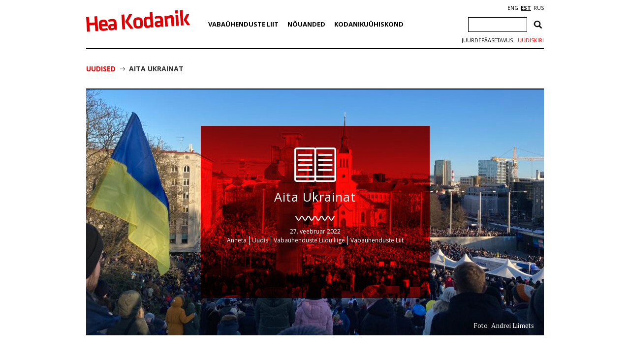

--- FILE ---
content_type: text/html; charset=utf-8
request_url: https://www.google.com/recaptcha/api2/anchor?ar=1&k=6Ldkk4EfAAAAAITH8S-H8PNTbCykI3lbIsC1fX7x&co=aHR0cHM6Ly93d3cuaGVha29kYW5pay5lZTo0NDM.&hl=en&v=PoyoqOPhxBO7pBk68S4YbpHZ&size=invisible&anchor-ms=20000&execute-ms=30000&cb=4ykjy5su0v9e
body_size: 48943
content:
<!DOCTYPE HTML><html dir="ltr" lang="en"><head><meta http-equiv="Content-Type" content="text/html; charset=UTF-8">
<meta http-equiv="X-UA-Compatible" content="IE=edge">
<title>reCAPTCHA</title>
<style type="text/css">
/* cyrillic-ext */
@font-face {
  font-family: 'Roboto';
  font-style: normal;
  font-weight: 400;
  font-stretch: 100%;
  src: url(//fonts.gstatic.com/s/roboto/v48/KFO7CnqEu92Fr1ME7kSn66aGLdTylUAMa3GUBHMdazTgWw.woff2) format('woff2');
  unicode-range: U+0460-052F, U+1C80-1C8A, U+20B4, U+2DE0-2DFF, U+A640-A69F, U+FE2E-FE2F;
}
/* cyrillic */
@font-face {
  font-family: 'Roboto';
  font-style: normal;
  font-weight: 400;
  font-stretch: 100%;
  src: url(//fonts.gstatic.com/s/roboto/v48/KFO7CnqEu92Fr1ME7kSn66aGLdTylUAMa3iUBHMdazTgWw.woff2) format('woff2');
  unicode-range: U+0301, U+0400-045F, U+0490-0491, U+04B0-04B1, U+2116;
}
/* greek-ext */
@font-face {
  font-family: 'Roboto';
  font-style: normal;
  font-weight: 400;
  font-stretch: 100%;
  src: url(//fonts.gstatic.com/s/roboto/v48/KFO7CnqEu92Fr1ME7kSn66aGLdTylUAMa3CUBHMdazTgWw.woff2) format('woff2');
  unicode-range: U+1F00-1FFF;
}
/* greek */
@font-face {
  font-family: 'Roboto';
  font-style: normal;
  font-weight: 400;
  font-stretch: 100%;
  src: url(//fonts.gstatic.com/s/roboto/v48/KFO7CnqEu92Fr1ME7kSn66aGLdTylUAMa3-UBHMdazTgWw.woff2) format('woff2');
  unicode-range: U+0370-0377, U+037A-037F, U+0384-038A, U+038C, U+038E-03A1, U+03A3-03FF;
}
/* math */
@font-face {
  font-family: 'Roboto';
  font-style: normal;
  font-weight: 400;
  font-stretch: 100%;
  src: url(//fonts.gstatic.com/s/roboto/v48/KFO7CnqEu92Fr1ME7kSn66aGLdTylUAMawCUBHMdazTgWw.woff2) format('woff2');
  unicode-range: U+0302-0303, U+0305, U+0307-0308, U+0310, U+0312, U+0315, U+031A, U+0326-0327, U+032C, U+032F-0330, U+0332-0333, U+0338, U+033A, U+0346, U+034D, U+0391-03A1, U+03A3-03A9, U+03B1-03C9, U+03D1, U+03D5-03D6, U+03F0-03F1, U+03F4-03F5, U+2016-2017, U+2034-2038, U+203C, U+2040, U+2043, U+2047, U+2050, U+2057, U+205F, U+2070-2071, U+2074-208E, U+2090-209C, U+20D0-20DC, U+20E1, U+20E5-20EF, U+2100-2112, U+2114-2115, U+2117-2121, U+2123-214F, U+2190, U+2192, U+2194-21AE, U+21B0-21E5, U+21F1-21F2, U+21F4-2211, U+2213-2214, U+2216-22FF, U+2308-230B, U+2310, U+2319, U+231C-2321, U+2336-237A, U+237C, U+2395, U+239B-23B7, U+23D0, U+23DC-23E1, U+2474-2475, U+25AF, U+25B3, U+25B7, U+25BD, U+25C1, U+25CA, U+25CC, U+25FB, U+266D-266F, U+27C0-27FF, U+2900-2AFF, U+2B0E-2B11, U+2B30-2B4C, U+2BFE, U+3030, U+FF5B, U+FF5D, U+1D400-1D7FF, U+1EE00-1EEFF;
}
/* symbols */
@font-face {
  font-family: 'Roboto';
  font-style: normal;
  font-weight: 400;
  font-stretch: 100%;
  src: url(//fonts.gstatic.com/s/roboto/v48/KFO7CnqEu92Fr1ME7kSn66aGLdTylUAMaxKUBHMdazTgWw.woff2) format('woff2');
  unicode-range: U+0001-000C, U+000E-001F, U+007F-009F, U+20DD-20E0, U+20E2-20E4, U+2150-218F, U+2190, U+2192, U+2194-2199, U+21AF, U+21E6-21F0, U+21F3, U+2218-2219, U+2299, U+22C4-22C6, U+2300-243F, U+2440-244A, U+2460-24FF, U+25A0-27BF, U+2800-28FF, U+2921-2922, U+2981, U+29BF, U+29EB, U+2B00-2BFF, U+4DC0-4DFF, U+FFF9-FFFB, U+10140-1018E, U+10190-1019C, U+101A0, U+101D0-101FD, U+102E0-102FB, U+10E60-10E7E, U+1D2C0-1D2D3, U+1D2E0-1D37F, U+1F000-1F0FF, U+1F100-1F1AD, U+1F1E6-1F1FF, U+1F30D-1F30F, U+1F315, U+1F31C, U+1F31E, U+1F320-1F32C, U+1F336, U+1F378, U+1F37D, U+1F382, U+1F393-1F39F, U+1F3A7-1F3A8, U+1F3AC-1F3AF, U+1F3C2, U+1F3C4-1F3C6, U+1F3CA-1F3CE, U+1F3D4-1F3E0, U+1F3ED, U+1F3F1-1F3F3, U+1F3F5-1F3F7, U+1F408, U+1F415, U+1F41F, U+1F426, U+1F43F, U+1F441-1F442, U+1F444, U+1F446-1F449, U+1F44C-1F44E, U+1F453, U+1F46A, U+1F47D, U+1F4A3, U+1F4B0, U+1F4B3, U+1F4B9, U+1F4BB, U+1F4BF, U+1F4C8-1F4CB, U+1F4D6, U+1F4DA, U+1F4DF, U+1F4E3-1F4E6, U+1F4EA-1F4ED, U+1F4F7, U+1F4F9-1F4FB, U+1F4FD-1F4FE, U+1F503, U+1F507-1F50B, U+1F50D, U+1F512-1F513, U+1F53E-1F54A, U+1F54F-1F5FA, U+1F610, U+1F650-1F67F, U+1F687, U+1F68D, U+1F691, U+1F694, U+1F698, U+1F6AD, U+1F6B2, U+1F6B9-1F6BA, U+1F6BC, U+1F6C6-1F6CF, U+1F6D3-1F6D7, U+1F6E0-1F6EA, U+1F6F0-1F6F3, U+1F6F7-1F6FC, U+1F700-1F7FF, U+1F800-1F80B, U+1F810-1F847, U+1F850-1F859, U+1F860-1F887, U+1F890-1F8AD, U+1F8B0-1F8BB, U+1F8C0-1F8C1, U+1F900-1F90B, U+1F93B, U+1F946, U+1F984, U+1F996, U+1F9E9, U+1FA00-1FA6F, U+1FA70-1FA7C, U+1FA80-1FA89, U+1FA8F-1FAC6, U+1FACE-1FADC, U+1FADF-1FAE9, U+1FAF0-1FAF8, U+1FB00-1FBFF;
}
/* vietnamese */
@font-face {
  font-family: 'Roboto';
  font-style: normal;
  font-weight: 400;
  font-stretch: 100%;
  src: url(//fonts.gstatic.com/s/roboto/v48/KFO7CnqEu92Fr1ME7kSn66aGLdTylUAMa3OUBHMdazTgWw.woff2) format('woff2');
  unicode-range: U+0102-0103, U+0110-0111, U+0128-0129, U+0168-0169, U+01A0-01A1, U+01AF-01B0, U+0300-0301, U+0303-0304, U+0308-0309, U+0323, U+0329, U+1EA0-1EF9, U+20AB;
}
/* latin-ext */
@font-face {
  font-family: 'Roboto';
  font-style: normal;
  font-weight: 400;
  font-stretch: 100%;
  src: url(//fonts.gstatic.com/s/roboto/v48/KFO7CnqEu92Fr1ME7kSn66aGLdTylUAMa3KUBHMdazTgWw.woff2) format('woff2');
  unicode-range: U+0100-02BA, U+02BD-02C5, U+02C7-02CC, U+02CE-02D7, U+02DD-02FF, U+0304, U+0308, U+0329, U+1D00-1DBF, U+1E00-1E9F, U+1EF2-1EFF, U+2020, U+20A0-20AB, U+20AD-20C0, U+2113, U+2C60-2C7F, U+A720-A7FF;
}
/* latin */
@font-face {
  font-family: 'Roboto';
  font-style: normal;
  font-weight: 400;
  font-stretch: 100%;
  src: url(//fonts.gstatic.com/s/roboto/v48/KFO7CnqEu92Fr1ME7kSn66aGLdTylUAMa3yUBHMdazQ.woff2) format('woff2');
  unicode-range: U+0000-00FF, U+0131, U+0152-0153, U+02BB-02BC, U+02C6, U+02DA, U+02DC, U+0304, U+0308, U+0329, U+2000-206F, U+20AC, U+2122, U+2191, U+2193, U+2212, U+2215, U+FEFF, U+FFFD;
}
/* cyrillic-ext */
@font-face {
  font-family: 'Roboto';
  font-style: normal;
  font-weight: 500;
  font-stretch: 100%;
  src: url(//fonts.gstatic.com/s/roboto/v48/KFO7CnqEu92Fr1ME7kSn66aGLdTylUAMa3GUBHMdazTgWw.woff2) format('woff2');
  unicode-range: U+0460-052F, U+1C80-1C8A, U+20B4, U+2DE0-2DFF, U+A640-A69F, U+FE2E-FE2F;
}
/* cyrillic */
@font-face {
  font-family: 'Roboto';
  font-style: normal;
  font-weight: 500;
  font-stretch: 100%;
  src: url(//fonts.gstatic.com/s/roboto/v48/KFO7CnqEu92Fr1ME7kSn66aGLdTylUAMa3iUBHMdazTgWw.woff2) format('woff2');
  unicode-range: U+0301, U+0400-045F, U+0490-0491, U+04B0-04B1, U+2116;
}
/* greek-ext */
@font-face {
  font-family: 'Roboto';
  font-style: normal;
  font-weight: 500;
  font-stretch: 100%;
  src: url(//fonts.gstatic.com/s/roboto/v48/KFO7CnqEu92Fr1ME7kSn66aGLdTylUAMa3CUBHMdazTgWw.woff2) format('woff2');
  unicode-range: U+1F00-1FFF;
}
/* greek */
@font-face {
  font-family: 'Roboto';
  font-style: normal;
  font-weight: 500;
  font-stretch: 100%;
  src: url(//fonts.gstatic.com/s/roboto/v48/KFO7CnqEu92Fr1ME7kSn66aGLdTylUAMa3-UBHMdazTgWw.woff2) format('woff2');
  unicode-range: U+0370-0377, U+037A-037F, U+0384-038A, U+038C, U+038E-03A1, U+03A3-03FF;
}
/* math */
@font-face {
  font-family: 'Roboto';
  font-style: normal;
  font-weight: 500;
  font-stretch: 100%;
  src: url(//fonts.gstatic.com/s/roboto/v48/KFO7CnqEu92Fr1ME7kSn66aGLdTylUAMawCUBHMdazTgWw.woff2) format('woff2');
  unicode-range: U+0302-0303, U+0305, U+0307-0308, U+0310, U+0312, U+0315, U+031A, U+0326-0327, U+032C, U+032F-0330, U+0332-0333, U+0338, U+033A, U+0346, U+034D, U+0391-03A1, U+03A3-03A9, U+03B1-03C9, U+03D1, U+03D5-03D6, U+03F0-03F1, U+03F4-03F5, U+2016-2017, U+2034-2038, U+203C, U+2040, U+2043, U+2047, U+2050, U+2057, U+205F, U+2070-2071, U+2074-208E, U+2090-209C, U+20D0-20DC, U+20E1, U+20E5-20EF, U+2100-2112, U+2114-2115, U+2117-2121, U+2123-214F, U+2190, U+2192, U+2194-21AE, U+21B0-21E5, U+21F1-21F2, U+21F4-2211, U+2213-2214, U+2216-22FF, U+2308-230B, U+2310, U+2319, U+231C-2321, U+2336-237A, U+237C, U+2395, U+239B-23B7, U+23D0, U+23DC-23E1, U+2474-2475, U+25AF, U+25B3, U+25B7, U+25BD, U+25C1, U+25CA, U+25CC, U+25FB, U+266D-266F, U+27C0-27FF, U+2900-2AFF, U+2B0E-2B11, U+2B30-2B4C, U+2BFE, U+3030, U+FF5B, U+FF5D, U+1D400-1D7FF, U+1EE00-1EEFF;
}
/* symbols */
@font-face {
  font-family: 'Roboto';
  font-style: normal;
  font-weight: 500;
  font-stretch: 100%;
  src: url(//fonts.gstatic.com/s/roboto/v48/KFO7CnqEu92Fr1ME7kSn66aGLdTylUAMaxKUBHMdazTgWw.woff2) format('woff2');
  unicode-range: U+0001-000C, U+000E-001F, U+007F-009F, U+20DD-20E0, U+20E2-20E4, U+2150-218F, U+2190, U+2192, U+2194-2199, U+21AF, U+21E6-21F0, U+21F3, U+2218-2219, U+2299, U+22C4-22C6, U+2300-243F, U+2440-244A, U+2460-24FF, U+25A0-27BF, U+2800-28FF, U+2921-2922, U+2981, U+29BF, U+29EB, U+2B00-2BFF, U+4DC0-4DFF, U+FFF9-FFFB, U+10140-1018E, U+10190-1019C, U+101A0, U+101D0-101FD, U+102E0-102FB, U+10E60-10E7E, U+1D2C0-1D2D3, U+1D2E0-1D37F, U+1F000-1F0FF, U+1F100-1F1AD, U+1F1E6-1F1FF, U+1F30D-1F30F, U+1F315, U+1F31C, U+1F31E, U+1F320-1F32C, U+1F336, U+1F378, U+1F37D, U+1F382, U+1F393-1F39F, U+1F3A7-1F3A8, U+1F3AC-1F3AF, U+1F3C2, U+1F3C4-1F3C6, U+1F3CA-1F3CE, U+1F3D4-1F3E0, U+1F3ED, U+1F3F1-1F3F3, U+1F3F5-1F3F7, U+1F408, U+1F415, U+1F41F, U+1F426, U+1F43F, U+1F441-1F442, U+1F444, U+1F446-1F449, U+1F44C-1F44E, U+1F453, U+1F46A, U+1F47D, U+1F4A3, U+1F4B0, U+1F4B3, U+1F4B9, U+1F4BB, U+1F4BF, U+1F4C8-1F4CB, U+1F4D6, U+1F4DA, U+1F4DF, U+1F4E3-1F4E6, U+1F4EA-1F4ED, U+1F4F7, U+1F4F9-1F4FB, U+1F4FD-1F4FE, U+1F503, U+1F507-1F50B, U+1F50D, U+1F512-1F513, U+1F53E-1F54A, U+1F54F-1F5FA, U+1F610, U+1F650-1F67F, U+1F687, U+1F68D, U+1F691, U+1F694, U+1F698, U+1F6AD, U+1F6B2, U+1F6B9-1F6BA, U+1F6BC, U+1F6C6-1F6CF, U+1F6D3-1F6D7, U+1F6E0-1F6EA, U+1F6F0-1F6F3, U+1F6F7-1F6FC, U+1F700-1F7FF, U+1F800-1F80B, U+1F810-1F847, U+1F850-1F859, U+1F860-1F887, U+1F890-1F8AD, U+1F8B0-1F8BB, U+1F8C0-1F8C1, U+1F900-1F90B, U+1F93B, U+1F946, U+1F984, U+1F996, U+1F9E9, U+1FA00-1FA6F, U+1FA70-1FA7C, U+1FA80-1FA89, U+1FA8F-1FAC6, U+1FACE-1FADC, U+1FADF-1FAE9, U+1FAF0-1FAF8, U+1FB00-1FBFF;
}
/* vietnamese */
@font-face {
  font-family: 'Roboto';
  font-style: normal;
  font-weight: 500;
  font-stretch: 100%;
  src: url(//fonts.gstatic.com/s/roboto/v48/KFO7CnqEu92Fr1ME7kSn66aGLdTylUAMa3OUBHMdazTgWw.woff2) format('woff2');
  unicode-range: U+0102-0103, U+0110-0111, U+0128-0129, U+0168-0169, U+01A0-01A1, U+01AF-01B0, U+0300-0301, U+0303-0304, U+0308-0309, U+0323, U+0329, U+1EA0-1EF9, U+20AB;
}
/* latin-ext */
@font-face {
  font-family: 'Roboto';
  font-style: normal;
  font-weight: 500;
  font-stretch: 100%;
  src: url(//fonts.gstatic.com/s/roboto/v48/KFO7CnqEu92Fr1ME7kSn66aGLdTylUAMa3KUBHMdazTgWw.woff2) format('woff2');
  unicode-range: U+0100-02BA, U+02BD-02C5, U+02C7-02CC, U+02CE-02D7, U+02DD-02FF, U+0304, U+0308, U+0329, U+1D00-1DBF, U+1E00-1E9F, U+1EF2-1EFF, U+2020, U+20A0-20AB, U+20AD-20C0, U+2113, U+2C60-2C7F, U+A720-A7FF;
}
/* latin */
@font-face {
  font-family: 'Roboto';
  font-style: normal;
  font-weight: 500;
  font-stretch: 100%;
  src: url(//fonts.gstatic.com/s/roboto/v48/KFO7CnqEu92Fr1ME7kSn66aGLdTylUAMa3yUBHMdazQ.woff2) format('woff2');
  unicode-range: U+0000-00FF, U+0131, U+0152-0153, U+02BB-02BC, U+02C6, U+02DA, U+02DC, U+0304, U+0308, U+0329, U+2000-206F, U+20AC, U+2122, U+2191, U+2193, U+2212, U+2215, U+FEFF, U+FFFD;
}
/* cyrillic-ext */
@font-face {
  font-family: 'Roboto';
  font-style: normal;
  font-weight: 900;
  font-stretch: 100%;
  src: url(//fonts.gstatic.com/s/roboto/v48/KFO7CnqEu92Fr1ME7kSn66aGLdTylUAMa3GUBHMdazTgWw.woff2) format('woff2');
  unicode-range: U+0460-052F, U+1C80-1C8A, U+20B4, U+2DE0-2DFF, U+A640-A69F, U+FE2E-FE2F;
}
/* cyrillic */
@font-face {
  font-family: 'Roboto';
  font-style: normal;
  font-weight: 900;
  font-stretch: 100%;
  src: url(//fonts.gstatic.com/s/roboto/v48/KFO7CnqEu92Fr1ME7kSn66aGLdTylUAMa3iUBHMdazTgWw.woff2) format('woff2');
  unicode-range: U+0301, U+0400-045F, U+0490-0491, U+04B0-04B1, U+2116;
}
/* greek-ext */
@font-face {
  font-family: 'Roboto';
  font-style: normal;
  font-weight: 900;
  font-stretch: 100%;
  src: url(//fonts.gstatic.com/s/roboto/v48/KFO7CnqEu92Fr1ME7kSn66aGLdTylUAMa3CUBHMdazTgWw.woff2) format('woff2');
  unicode-range: U+1F00-1FFF;
}
/* greek */
@font-face {
  font-family: 'Roboto';
  font-style: normal;
  font-weight: 900;
  font-stretch: 100%;
  src: url(//fonts.gstatic.com/s/roboto/v48/KFO7CnqEu92Fr1ME7kSn66aGLdTylUAMa3-UBHMdazTgWw.woff2) format('woff2');
  unicode-range: U+0370-0377, U+037A-037F, U+0384-038A, U+038C, U+038E-03A1, U+03A3-03FF;
}
/* math */
@font-face {
  font-family: 'Roboto';
  font-style: normal;
  font-weight: 900;
  font-stretch: 100%;
  src: url(//fonts.gstatic.com/s/roboto/v48/KFO7CnqEu92Fr1ME7kSn66aGLdTylUAMawCUBHMdazTgWw.woff2) format('woff2');
  unicode-range: U+0302-0303, U+0305, U+0307-0308, U+0310, U+0312, U+0315, U+031A, U+0326-0327, U+032C, U+032F-0330, U+0332-0333, U+0338, U+033A, U+0346, U+034D, U+0391-03A1, U+03A3-03A9, U+03B1-03C9, U+03D1, U+03D5-03D6, U+03F0-03F1, U+03F4-03F5, U+2016-2017, U+2034-2038, U+203C, U+2040, U+2043, U+2047, U+2050, U+2057, U+205F, U+2070-2071, U+2074-208E, U+2090-209C, U+20D0-20DC, U+20E1, U+20E5-20EF, U+2100-2112, U+2114-2115, U+2117-2121, U+2123-214F, U+2190, U+2192, U+2194-21AE, U+21B0-21E5, U+21F1-21F2, U+21F4-2211, U+2213-2214, U+2216-22FF, U+2308-230B, U+2310, U+2319, U+231C-2321, U+2336-237A, U+237C, U+2395, U+239B-23B7, U+23D0, U+23DC-23E1, U+2474-2475, U+25AF, U+25B3, U+25B7, U+25BD, U+25C1, U+25CA, U+25CC, U+25FB, U+266D-266F, U+27C0-27FF, U+2900-2AFF, U+2B0E-2B11, U+2B30-2B4C, U+2BFE, U+3030, U+FF5B, U+FF5D, U+1D400-1D7FF, U+1EE00-1EEFF;
}
/* symbols */
@font-face {
  font-family: 'Roboto';
  font-style: normal;
  font-weight: 900;
  font-stretch: 100%;
  src: url(//fonts.gstatic.com/s/roboto/v48/KFO7CnqEu92Fr1ME7kSn66aGLdTylUAMaxKUBHMdazTgWw.woff2) format('woff2');
  unicode-range: U+0001-000C, U+000E-001F, U+007F-009F, U+20DD-20E0, U+20E2-20E4, U+2150-218F, U+2190, U+2192, U+2194-2199, U+21AF, U+21E6-21F0, U+21F3, U+2218-2219, U+2299, U+22C4-22C6, U+2300-243F, U+2440-244A, U+2460-24FF, U+25A0-27BF, U+2800-28FF, U+2921-2922, U+2981, U+29BF, U+29EB, U+2B00-2BFF, U+4DC0-4DFF, U+FFF9-FFFB, U+10140-1018E, U+10190-1019C, U+101A0, U+101D0-101FD, U+102E0-102FB, U+10E60-10E7E, U+1D2C0-1D2D3, U+1D2E0-1D37F, U+1F000-1F0FF, U+1F100-1F1AD, U+1F1E6-1F1FF, U+1F30D-1F30F, U+1F315, U+1F31C, U+1F31E, U+1F320-1F32C, U+1F336, U+1F378, U+1F37D, U+1F382, U+1F393-1F39F, U+1F3A7-1F3A8, U+1F3AC-1F3AF, U+1F3C2, U+1F3C4-1F3C6, U+1F3CA-1F3CE, U+1F3D4-1F3E0, U+1F3ED, U+1F3F1-1F3F3, U+1F3F5-1F3F7, U+1F408, U+1F415, U+1F41F, U+1F426, U+1F43F, U+1F441-1F442, U+1F444, U+1F446-1F449, U+1F44C-1F44E, U+1F453, U+1F46A, U+1F47D, U+1F4A3, U+1F4B0, U+1F4B3, U+1F4B9, U+1F4BB, U+1F4BF, U+1F4C8-1F4CB, U+1F4D6, U+1F4DA, U+1F4DF, U+1F4E3-1F4E6, U+1F4EA-1F4ED, U+1F4F7, U+1F4F9-1F4FB, U+1F4FD-1F4FE, U+1F503, U+1F507-1F50B, U+1F50D, U+1F512-1F513, U+1F53E-1F54A, U+1F54F-1F5FA, U+1F610, U+1F650-1F67F, U+1F687, U+1F68D, U+1F691, U+1F694, U+1F698, U+1F6AD, U+1F6B2, U+1F6B9-1F6BA, U+1F6BC, U+1F6C6-1F6CF, U+1F6D3-1F6D7, U+1F6E0-1F6EA, U+1F6F0-1F6F3, U+1F6F7-1F6FC, U+1F700-1F7FF, U+1F800-1F80B, U+1F810-1F847, U+1F850-1F859, U+1F860-1F887, U+1F890-1F8AD, U+1F8B0-1F8BB, U+1F8C0-1F8C1, U+1F900-1F90B, U+1F93B, U+1F946, U+1F984, U+1F996, U+1F9E9, U+1FA00-1FA6F, U+1FA70-1FA7C, U+1FA80-1FA89, U+1FA8F-1FAC6, U+1FACE-1FADC, U+1FADF-1FAE9, U+1FAF0-1FAF8, U+1FB00-1FBFF;
}
/* vietnamese */
@font-face {
  font-family: 'Roboto';
  font-style: normal;
  font-weight: 900;
  font-stretch: 100%;
  src: url(//fonts.gstatic.com/s/roboto/v48/KFO7CnqEu92Fr1ME7kSn66aGLdTylUAMa3OUBHMdazTgWw.woff2) format('woff2');
  unicode-range: U+0102-0103, U+0110-0111, U+0128-0129, U+0168-0169, U+01A0-01A1, U+01AF-01B0, U+0300-0301, U+0303-0304, U+0308-0309, U+0323, U+0329, U+1EA0-1EF9, U+20AB;
}
/* latin-ext */
@font-face {
  font-family: 'Roboto';
  font-style: normal;
  font-weight: 900;
  font-stretch: 100%;
  src: url(//fonts.gstatic.com/s/roboto/v48/KFO7CnqEu92Fr1ME7kSn66aGLdTylUAMa3KUBHMdazTgWw.woff2) format('woff2');
  unicode-range: U+0100-02BA, U+02BD-02C5, U+02C7-02CC, U+02CE-02D7, U+02DD-02FF, U+0304, U+0308, U+0329, U+1D00-1DBF, U+1E00-1E9F, U+1EF2-1EFF, U+2020, U+20A0-20AB, U+20AD-20C0, U+2113, U+2C60-2C7F, U+A720-A7FF;
}
/* latin */
@font-face {
  font-family: 'Roboto';
  font-style: normal;
  font-weight: 900;
  font-stretch: 100%;
  src: url(//fonts.gstatic.com/s/roboto/v48/KFO7CnqEu92Fr1ME7kSn66aGLdTylUAMa3yUBHMdazQ.woff2) format('woff2');
  unicode-range: U+0000-00FF, U+0131, U+0152-0153, U+02BB-02BC, U+02C6, U+02DA, U+02DC, U+0304, U+0308, U+0329, U+2000-206F, U+20AC, U+2122, U+2191, U+2193, U+2212, U+2215, U+FEFF, U+FFFD;
}

</style>
<link rel="stylesheet" type="text/css" href="https://www.gstatic.com/recaptcha/releases/PoyoqOPhxBO7pBk68S4YbpHZ/styles__ltr.css">
<script nonce="f213QyEs_pCDy5h__stItA" type="text/javascript">window['__recaptcha_api'] = 'https://www.google.com/recaptcha/api2/';</script>
<script type="text/javascript" src="https://www.gstatic.com/recaptcha/releases/PoyoqOPhxBO7pBk68S4YbpHZ/recaptcha__en.js" nonce="f213QyEs_pCDy5h__stItA">
      
    </script></head>
<body><div id="rc-anchor-alert" class="rc-anchor-alert"></div>
<input type="hidden" id="recaptcha-token" value="[base64]">
<script type="text/javascript" nonce="f213QyEs_pCDy5h__stItA">
      recaptcha.anchor.Main.init("[\x22ainput\x22,[\x22bgdata\x22,\x22\x22,\[base64]/[base64]/MjU1Ong/[base64]/[base64]/[base64]/[base64]/[base64]/[base64]/[base64]/[base64]/[base64]/[base64]/[base64]/[base64]/[base64]/[base64]/[base64]\\u003d\x22,\[base64]\x22,\x22HibDgkjDlnLDqkxAwotHw7kjUcKUw6wxwqpBIhdIw7XCpgjDgkU/w4d3ZDnCqsKRciIlwokyW8OZTMO+wo3DiMKDZ01HwrEBwq0aGcOZw4IOJsKhw4tdesKRwp1+TcOWwoweP8KyB8OWPsK5G8Owd8OyMRfCkMKsw69Dwq/DpDPCqGPChsKswrYHZVkNB0fCk8OFwrrDiAzCu8KTfMKQLAEcSsK/wqdAEMOewrkYTMOOwptfW8OXDsOqw4YtGcKJCcOZwpfCmX5Ww5YYX0TDg1PCm8K7wqHDkmY5EijDscOdwpA9w4XCscOHw6jDq3XCsgs9JG08D8O6wo5raMOKw53ClsKIbsKLDcKowooJwp/[base64]/CnsOjwqTDmwtYw7/ClsOmMT1YwqI8w5s7HR/DhlxLMcOgwqh8wp/Dnj91woNrecORQMKTwrjCkcKRwobCg2sswot7wrvCgMOTwrbDrW7DucOcCMKlwoDCsTJCA3ciHjbCicK1wolUw7pEwqEBIsKdLMKVwpjDuAXCpBYRw7xvBX/DqcKHwpFceHpnPcKFwpksZ8OXRU99w7AtwqlhCx/ChMORw4/CjMOkKQxkw77DkcKOwrDDixLDnFTDm2/CscO9w7REw6wKw7/DoRjCiggdwr8KUjDDmMKELQDDsMKbCAPCv8OyUMKAWSLDoMKww7HCjFcnI8OYw5jCvw8Ew5lFwqjDtSUlw4oDcj14VsOdwo1Tw74Qw6k7M2NPw68KwppcRG0YM8Okw5vDoH5Ow6JASRgpVmvDrMKQw5dKa8O7E8OrIcO/D8KiwqHCrTQzw5nCvMKFKsKTw6R3FMOzXDBMAGtYwrpkwp9aJMOrI1jDqwwoAMO7wr/Ds8Kdw7wvMC7Dh8O/dmZTJ8KVwrrCrsKnw4jDkMOYwoXDtcOPw6XClVxHccK5wq41ZSwuw6LDkA7DhcOZw4nDssOYcsOUwqzCuMKtwp/[base64]/CksOCwoLCnGxvwpVmKXrDtMKHw5TCv8KVdRcIByECwrkeZcOUwqZqGsO+wovDh8O9wrrDrMKDw7Rpw5vDkMOFw440wp1PwojCoCAud8KNS3Vkwp7DsMOGwohRw69aw7rDmiY4fcKtPsOkH2kMLyxRCn0DbT3CtUbDsy/CmcKmwpIDwrrDpsOZcGIhQycMwrUtCcOtwoHDgcOWwp0uXsKkw7gKSMKUwrg8X8OVB0DCuMKGSDjCkcObEFkaBMOzw706QjFfGUrCj8OGa2YxBiLCtF4ww7jChS1swp3ClULCm3how7PCusONTgXCtcOBQMK/w4NxSsOLwr9dw6Zkw4fCq8OvwoEnNjzDqsO2PEMFwqXCmyFRFsOeOxTDh2ETQXXDtsKfckTChsOpw7h9wpfCvMKMd8OrUjLDncOVeC9JG2smacO8CktYw7lWPcO6w4bCgm1kAULCkwjCiwsXCMKAwo9qV3IJcR3Cg8Kcw7MTJMO3ZMOHWjJyw6R9wp/CuzbCi8K0w5PDg8KpwofDohxDw6/[base64]/CkcOESXZCw5nCjD1Rwq3Cj8K0J1IXSsO2Rz7DpsO9wqbDkgZ6KcKUF2DDj8K9bFklSMOgQUtBw6zDt2EkwoVPMkXCiMOpworDl8Kew7/DvcOrL8Oyw6XCtsOPacKOw4HCsMKwwpXDiwUzH8OMwp7CosOYw4YmIhsEbMOJwpnDlQAvw7l/w6XCqn14wrvDljzCp8K5wr3Du8Odwp3Cm8KhU8OUP8KLAsODwrx9wqp0wrxaw4/DisKAw6M9U8KQb1HDoAzCshPDnMKNwrnCjFPChsKDXhlSVgrCkz/DqMOyLcKFbVbCk8KFL3MAd8OWWHjCpMKbIcOzw5NtWWQlw73Dp8KHwq3DnC4UwrzDhMK+GcKbHcOEcDfDnG1BYQjDq0PClS/DnwY/wrZGH8ODw7NLJ8O2QcKOWMOwwoJCDiPDmcKxw6puFsO0wq5owpHCtD5jw7nDiBN+U1Z1KwTCtsKXw6VZwqfDgMOuw5BUw6/Dl2AIw7IPSsKOQcO+R8KTwrjCqsKqMjjCmkE6wrw/wogHwrAmw6tlZMO5wobCgBI8MMOGI1rDn8KlBl7Dk2pId2rDsAXDpmrDm8K2wrlPwpt9Cw/DmRsYwojCkcKww5lHXsOwfRrDsBXDkcOfw6o6SsOjw4lce8KzworCksKgw4fDvsKbwr5+w6EAYsO7wqUkwqzCiBVmEcO7w7/CvRhUwo/[base64]/Cv8OTwpsjw5/DslZHw6dLwrvDvhQLwqjCpEJbwqTDr8OXHQo/MMKDw4NCHnfDpXbDjMKnwrIuwrLCjlfDscKJw4EJeiIkwpoFw77CisK2WcK/wonDqcK/[base64]/DjhhLXMOOwoknwo7Cj8K/GDHDogEkJsKuCsKhFxkaw5UuBMKNHMOiccO7wplcwqd3SsO3w4sUJwtswr97UsO3wqtxw75xw4LCtkIsLcKQwpomw64yw6HCtsORwqTChMOSQ8KjRAcew5N5MsK8wrLChTLCosKXwr/CjMK/NSHDiCjCqsK0YcOeJFFGIkINwozCnMOWw6I3wpxqw7BBwo1HCmV1F0IqwrXDu0tBIcOlwr3Du8KZejjCtcKJVlIiw7xGK8O3wrvDjMO/w6luAWUawo1yfMOoVzXDmsOAwooqw5LDisO0BMKgGsOEaMONIMK2w7LDp8KkwqfDgyjDvsO0TsOOwogZAHbDpi3CjsO7w5rCoMKJw4fCkkvCl8O2wqp3TcK/PsKPeFAqw5tRw7QbSngSFMO/ByLDtRXCgcO0DCLCkjTDiUIjEMO9wonCisKEw71rw4pMw5J4YcKzcsKccsO9wrwIYsKNw4UKCB3ClcKRQcK5wojDgMOiHMKOKCPCl1Jkw7VucR3Cvy8hAsKnwqXCpUHCii1wCcOIR3rCvDHCnsO2RcObwq/DvFsXQ8OwFsKhw7oXwrTDuXXDlCI3w7XCp8KPUcO/BMOSw5d9w5hvdMOZACMrw4ofIDHDnsKow5lyHcO/wrLDrkReAsOwwrXDosOnw7bDnnQ+DsKfBcKsw7QhGWwVw5kDwpbDocKEwpFJeQ3CgFrDjMK/w6tXw61HwrvCgg1PGcORbg9Lw6/[base64]/[base64]/bCvCmyjCn8K7Q8O4w7bDgS0Tw4dOM8OXbVRqS8OKwosFwpHDqzxsVsKDXQ9Sw4nCrcKkwo3Ds8O3wpLCs8K/wqkjJMK9wopDwr/CqcKNREoxw5zDoMK/wpXDuMK3ScKawrYULHI7w45KwqtBOTZ9w6B5IcKlw7hRGhzDuxh/[base64]/SzZVwrjCi8OeCzEtHsKswozDoh1QUTrCpcOUH8OEdHIMBzbDqcKnCxNMZF8XK8KzQnfDg8O9XMKzGcOxwpvCjMOsWz3Cpk5Dw73DrMOkwqzCq8O0WArDkXzDn8OewoA1MwvChsOSw7vCjcOdLMK/w54HMlPCp1VjJDnDqsOAGTPDoHjDrlkHwqNdBwnDsgt2wofDnlR0wrPCmcO6w5/CugvDn8KBwpZPwpvDlsOiw5IWw6R3wrjDrDjCmcOjP2sZdsKuHBA1QsKJwobCqMKKwo7Cn8OFwp/[base64]/[base64]/w4DChlDDqAwyZsKNdz3CrMO/cHpyLBfDscOkw7jCsQIJDcOXw4TDs2JWCwnCuFXDsSF4wopDCcOCw6fDnsK5WhEuw6vDsC3Cikcnwoofw5rDqWBPTUM8woXCosKsDMKsByLDiXLDvsK+w43DtlEYa8KiQS/[base64]/[base64]/U2PCq1gBw5bDncOwwqXDnMKhw4zDn8K/w6E7wo3Csy0vwqMCMjZSWsO+w7fChxLCpFvDsjZbw4PDkcO0VBnDvSJHRArChU/DqRMiwr1Ywp3DmMOPw4HCrkvDsMKtw6zCr8O/w5lPLsOvA8OiTGd+LUw1R8K6w5J1wp98wo8Lw6Iyw5xow7Isw7jDg8OdBQoSwpF1RjDDuMKbH8KTw7nCrsKkCcOlFCzDhT/CiMK8RDrCnMKcwpvCjMOobcOxacO2GsKySBnCtcK+FxETwot3NcOAw4gyw5nDgcKpF0sGwqo5HcK9aMKmTGXDpTPCv8KfA8KCDcKsesK/[base64]/JMO/VmQaAHHCtMOVPXPDj8O8w5XDjcO8Dx4twqHDrSzDvMKmw6xBw6c6FMK7NMK9KsKebjTDgGHCusOvNm5Hw7Jrwo9pwoHDqHsSYEUTI8OtwqttOjLCpcK8dcKnP8K7wo1Pw6HDmCzCm1vCrQnDkMOPAcKuCWhLBTNsV8K0OsOYJ8OdF2tOw4/CiX3DicOHWsKHwrnCmcOuwrhMTMKhwo/Clz/Ct8KVwqvCjVZzwpUOwqvCgsK3wq/DiWvCkTF7woXChcKfwoEEwqHDrRsowpLCrS5vJsOnE8OTw6llwqpjw7bDqMKJQxt9wq9Kw7/Cjj3Cg3fCtBLDhlgPwpp0UsKXAmfDihxBc3gbGsOWwrbCkDhTw63DmMK5w6rDslN1EXsSw7HCslnDn0F/DwRCS8ODwoYDKcO5w6XDnVpVHcOmwo7ChsKlQ8OfO8OJwq4AS8K9AwgYY8OAw53CjcKvwoFkw7MRbGzCnQrDu8KSw4LDqsOlMT1efzQRFBbDiFnCrBnDqiZiwoLCs2HCnQjCkMKfw5MAwoEPMXlgYMOTw7PClUglwqXCmQNZwp/Clksbw7sIw4xxw6tdwqPChMOcZMOOw4JfQV5Bw5XChlrCjsKrClpswpLCpjo1AsKdCnY+PRBCacKKwoHDnMKSYcKkw4bDhwPDrwTCpw4Dw6/CtQTDrRTDp8O2UH49wrXDiTHDuwTCrMKMYTxueMKfwqMTFUjDicKEwofDmMKfLsOPw4MHeCsWdQDCnijCt8OiGsKxcGXCs28LecKEwpBKw65/w7nCtsOXwovDncKsXMOBPRzCvcOLw4rCgHNnw6guZsKSwqVIVsOBGWjDmGzCsSkBXcKbdGPDpMKwwrzDvzXDuTzDv8KuXk9UwpXCg37CoF7Cqx1TL8KPTsO7KUbDosOYwqzDosKUeA/CkVg/C8ORHsOQwoRmwqzDh8O6LsKhw4jCijTCoC/CmGsTesO9TQsCwonCgkZqTMO4w7zCoWLDtT44w7R2woUfN03CpmLDjGPDgQvDnXvDnx/DssKtwoopw7QDwoXCrjwZwpNzw7/[base64]/[base64]/ClsK/w5oUw5Egw47Do8K0MMK+d8OKC1PCpGjDmMOmYgIMLmJKw7FpGmHDnMKXXcKowrbDmlTCi8Kmw4fDgcKWwpnCqy7Cm8O3fVjDnMKlwobDl8K9w5zDi8OeFCrCuF/DpMOLw6vCkcO7ZsK4w4/[base64]/BXnDtMKnSGzDq8O2wrtERMKeAcKOV8KaLMK/wqxbwqjClDAawqlrwrHDkRpmwp/[base64]/[base64]/[base64]/DhxxHw4fCiRrDh0Bqwr3DnjzCunp0wqTCv2M+w7pMw7bDnEzDrwoTw7vDhX9DGC14IA3ClQ9hSMO1WgXCqcO8Z8ORwpJkMMKOworClcOWw4vCoRbCpG56YQwEMyp8w67DimYYTj/CqG1Bwq/[base64]/[base64]/CqcK6w7MqwqI5wrpgaznDvcK0Mwt/IxnCjcKzA8ONwpXDiMOYUMK4w60pPsKowq0SwqTCjMKAVnkdw7ksw4Vjwo4Uw7jDm8KBUMKiwoZZehXCo1sGw44TRR0ewoA2w7XDtcOEwp3DjsKCw6khwrV1KXXDtsKnwrLDsFnCusOzWsKMw7nCgsO3VsKVScOHXDbDpsKqSmnChsKSEsOaNG/CgsOSUsOowo59ZMKFw5/[base64]/[base64]/Ct29uwp/CiCfCtMKow50fwrvDm1TDuQVgwoUpaMKlwq3DkknDq8O5wrLCs8KBwqgxJcKEwqEHOcKDTsK3ZMKCwo/DpQxfw7wJdUEpVmE3VijDhsK+NibDmsO1YsK2w6fCgAfDtMKrWzkcKsOFaQARa8OmPCbDlQUBHsK1w4/Cs8KMM0vCtkDDv8OCw5/Cq8KCV8KXw6XCgSnCh8K8w4JGwp0bExbDmQEAw6BewolofWVswpLDjMKYC8O6CXHDvB9wwp3CtsONwoHCvmEewrTDpMKTDcONLjIMNxLCvmpRa8K+wofComw2bRtOYR3DiFPDvgNSwrMMagbDoB7CtDFoIsOKwqLChEXCi8KdWC8cwrh8eV0ZwrvCjsK/[base64]/Dh2kLwpxfSi/[base64]/IsOtw4MrwrRtw6J4wqZYwq/[base64]/w7ctdjYSw6QHYMOSbhhSw4w7wrzCtno+w7rDmsK7GTB/eAvDjHXCqsOTw4vDjMKMwrZUGFtMworDuHTCqsKgYkh+wqvCocKzwqY/MmcWw7nDpEPCgsKXwqMsQ8K3HMKTwoTDqHjDkMOawoV4wrlhG8O8w6A+T8Kxw7XCiMK9w4nCllnDmMK6wq5OwqNGwq8resOfw750wqjDkDJBG1zDkMO1w4QEQQIcw7/DoBbDh8KEw4EiwqPDsznDvilaZ3PCh0nDkmoFCGDDq3HCssKhwrbDn8Kpw6s0G8O8XcOfwpHDowjCkQjCghfDuzHDnFXCjcKiw5VPwoRDw4BQXnrCl8O4wpHDq8KHwr/CvXzCn8ODw7hJZhUEwpxjw6suUg/CrsKEw6sMw4NpNj7Dh8KOTcKEWHcJwq5fN27CksKhwrvDo8OlTEnDgh7CqsOsJ8OaOcKBw53Co8K+AExpwrzCqMKJU8KwHzTDgUPCv8OKw6k+JW/[base64]/wrDDhcKNw7fDvsORX0rCugjDlg3DrU4QNMOHBzsNwpXDj8OpI8OaBWMgVcKNw4ARw5zDq8KaasKyVVLDglfCh8K8McO6KcOGw5gcw5zCqigsbsKCw7ALwq1ywo5Cw7ptw5wpwpHDm8KdVy/DhX9+ax3Cn3LCmxwyXT8Ewpcew7PDkcOaw65yWsKoFGxHIsOWOsKbeMKZw5VJwrlXZ8OdIGVBwpnCksKDwrXDoSxYdW/CihBXPsKETkfDjkDDr1zDvsK8Z8Ogw6jCjcKRd8O6cgDCpsOqwqNxwqouO8Ogw57CthPCj8KLVjlNwrIXworCgTzCoHvCsi0Lw6BCKTXDvsO7wr7DlMONV8OQw6XDpSLDqDMuU0DDvEx1XUd9wqzCnMO4NsOqwqlZwqrCsl/CrsKCLFTCrcKVwojDmE10w51TwrTDpnbDhcOBwrQkwrEsEV3DnQ/[base64]/e09ywqDClEdkw6EwKmZsw5ZNWcOWGSzCnApFwpUrfMKmJsKiwqA6w4XDisOeQ8OeFsO2An8Lw5HDicK6RkdeXsKQwrcVwrbDrzfDrV7Ds8KZwqg+QAEQa0hqwoNmw4QOw5Blw4RXLTwEJGTCowUlwppawod1w57ClsOZw6/DnTnCpMKkDyPDvyzDh8K9wo5owpRWQmHCtsKZO18naWg9BBzDqR1Pwq3DnMKEP8OSfcOncQwXwph4w4vDvsKPwrEHScKVwrdbe8OFwo4Zw4kSfwgAw4rCksOGw6/CoMK8VMO1w5IPwqvDu8OpwrtDwrwZwrTDiV4JcTbCisKZecKLw4FfbsOxUMKoRhHDvcOoL2E9woXDlsKHYcK8HEfDpBDCi8KrdsKhEMOlSMOow5Qqw4rDjGlewqEmcMOYw4TDmsOUUCo/worCosOAdcKMXXgmwr9OKsOEwrFQD8KwFMOkwq0Mw7jChCIcBcKbAMKiEmfDmcOPR8O0w5vCtCkVACxPLEd1GAUKw7XCihF/cMOBw4DDlMOVwpHDjcOXfMOAwqzDlsOwwprDnSh4a8OTdxrDrcO3w6kIw4TDlMOVO8KaSRvDnCnCtjJtw4XCq8Kzw7tXF088IMOlClzDs8OSw7jDomZPU8OGQgjDh2ljw4PCp8KCYzDDlWpXw6bCiwDCvABhJ0PCpj8sPy8uKMOOw4HDhzLDs8KydXwgwoo/wp3Cn2lYEMKfFlLDvm8xw6jCsUs0fsORw5PCvRlPbBvCnsKAcBEmeSHCmEZRwrt3w5QxWnlow6djAMKZc8OlFwIDFFNJwpHDpMO0SDXDrSJVFAjCqyY/[base64]/DusKSwr7DtXPCsyJxcQvCusOARDgyw79xwpdfwqPDiQsAM8KpUCcZfwXDu8KTwrzDkzYTwokCcBs+PGdRw7F/IAoUw45Sw44kcTNBwpXDoMO/w6/DncKJw5ZtHsOQw7jCqsK/akDDlkHChsKXRsKRSsOaw7HDlMKnRxllR3nCrn4qOMOhccK6SW40Umg1wrN8wr3CusOmYj8RNMKbwrDDjcOoA8OSwqLDqMKHMkXDjnZaw4k7AE13wpxxw6XDusKgDMK6VDQpbcKfwosafHxQWmzDrMOVw48Tw5XDti3DqTAyflF/wp9mwo7DrsO1woYqw5XCohTCqsKldsOkw7LDtsOhXxfDoQjDo8OkwqkSSxEVw6AAwrhtw7HCvGHDrQ0WOsOSVT9JwqfCq2vCnsKtCcKDDMKzMMOmw5vChcK6w794DRl2w4PDs8Oyw7PCjMK8w64mP8KyR8Ocwqxwwr3DgyLCncKZw4zDnVXDtgkkFi/DmsKxw7QBw6TCnhvCrsKIUcKxOcKAw6DDl8K+w5ZRwozCnBfDq8Kzw4TClTPClMKidMK/JsKoMD7CksKsUsK0JlxewodAw5vDvgvDi8O1w6BUwp4tUWl/w6fDj8Oew5rDusO1wrXDkcKDw6IbwocVMcKSbsOqw5XCrsKlw5nDrsKPwpUnw63Dng9yTGFvfMOpw6URw6DCvnPDtCrDgsOdw5TDiy/[base64]/[base64]/DhcKueBbCisKTaDbDtS3ChsO+UW/CrTfDr8Klw69eB8OLbsKAKcKoJTzDnsOUScO9GsOPGsKJwr/DgMO+Xit+wpjCiMKbFxXCscO8NcO5E8Opwrw5wpxxasORw73Dp8OlPcOtM3DDg1/[base64]/Du8ONHQh6w4ptwrQzGMOYVMOiT8OEw6QXKcO3L3/Cvl/DuMKPwrUQaUTCtyXDrcKzSMO/f8KqOMOnw6NDIMKtMTE8GzbDpHnDmsKEw6liTX3DgSI1byV7DjAfI8O5wq/CsMOwYMOqSEQQT0fCt8KwTsOxGcKZwroEW8KswrptA8O8wpE4LFoAPHhAVm4/VcOzaH/[base64]/ClsOUVATDpCFQJ8Khwr7DssO8NChhw4x4woUUCVIRSsOhwovDgsKyw6jCqV7CjsOGwop3OCzCqcKWZMKDwpnCvyUQwoLCpMOwwoZ2F8OpwoMWS8KAIxfCpMOuIDzDrWXCuAjDrgTDpMOAw7MZwp/DtXxzERp8w5bDnUDCoSN7N2ETDcOqeMK2aWjDocOYOWc5VhPDtn3DuMOdw6cLwpDDt8Kdwp8Fw6M7w4rCswDCtMKsZVrCpnHCs2wcw63Ds8Kdw7lJRcKlw5LCpV8/w5/CksKGwphNw7PDsGEvGMOJQWLDucKnPcOzw5Jiw4YvMGDDocKiDR/CrEdiwqkqUcOLwpnDvy3CocKGwrZww43DlzQ0wrMnw5DCvTPDvUTDq8KBw4bCoD3DiMKvwpjDq8Ohwp0Yw4nDiFBLSxMXw71TT8Kgf8KabMOJwqJibSHCoyDDsgzDqsKDd2rDg8KBwovCiAkZw6XCk8OKFijCkXhuYcOQaB3DtlENJXhyB8OFL2cXRXvDiWbDjW/[base64]/DrsOLXw/DnsKuQcOrw7fCrSxCwohrw7XDoMKsfmIIwp7DkwYPw5vDnnfCg2N7R3bCocKHw7fCsTFxw4XDucKIDGFuw7XDpwImwrLCmXs1w7/ClMOKVcOCw5Jiwop0RsO9I0rDusKEcMKvbA7DkyBTD2RfAnzDoFh+P37DgMO5LWNiw7pNwqFWGU0BQcObwpbChxDChMORaA7Cg8KrKHIdwpJJwrlaU8K4dcKhwp80wq3CjMOOw7wpwqdRwrAdIQfDoVrCtMKnA04zw5zCoijCpMK/wp4LCMOtw5fCrTsJJMKfLXXCkMOET8O+w7ggw6Qzw7wvw4gMZsKCYws8w7Ryw5/CusKeU29iwp7CtkYlX8KMwoDCscKAw6kSHzDCncKiCcKlFh/[base64]/QgTDusKCRRd4FMOEw7lWRsOpw7TCi0rDnmV5w7dWIF1sw644XmfDkXjDpw7DisKXwrfClAsmeGjCgXVow7jDhMKAPkVcGxPDmjsqKcKvwrLCnBnCsT/CqcKgwpLDgxnDiUvCisOMw53DncOvW8KgwrwpMTZcf23DlW3CoksAw4bDpMOtBhkWQsKFwoDCvBLCoXF/wrPDqzJ2cMKHBVTCginCtcOGIsOWAxnDncO7a8KzZsK+w6bDhgsbICLDmU05w71/[base64]/Dp8OzOsOqCSxpw6XCrEvCvcKKw6nDusKpfcKQwpTDsWVsL8Kxw7/CosKfY8Ofw5vCh8OlF8OTwrFyw4MkThhdTsOiKcKwwppQwpo6wodDeWpWPWHDigbCpMKdwoopw4pTwo7Dv1wGCV3CsHEcF8OJEUNKWsKzOMKLw7rCvsOqw6PDglwkUMOYwr/Dr8OxRQ7CpiVTwr3Dt8OJAcK+IUtlw5fDtjlgbCocw5MwwpsGFcO9A8KYRxvDkcKBIEPDiMOVXmPDm8OMHwB+MAwhdMKkwpsKNFd+wo1/BCDCiFc2DyhFUCELUBDDksO1wqzCrMOqa8OdJG/[base64]/CWJAwrY6w4hFeWp4w7fCjj3CmipsdsOGw4BOGXErwrnDosKAGWHCq3gLZB8cdcKxRMKowobDlcOOw64jIcO0wobDtMKewqoCIWUFZ8K9wpZfc8OyWBrCm1/[base64]/DjlrDgsK4KH8SYg4Aw7sWY1Zkwo49JsOLYmNVThHCgMKRw4XDvcKwwqtjw5V/woBiJELDllvCkcKGUjpcwoRPf8O/dMKAwp8IbsK8wrk1w5FgXGIyw7AGw7w5fMOeAmLCqhDCgyNCw7vDgsKewoTCp8Kaw4zDnFjCmGXDmMKme8KSw5jDhsK1HMKjwrDCiAt6w7chMcKPwowzwrBywqrCqcK8LcO2wplrwpMmcCfDscKnwr7DvEQZwr3DmcKjGMOgwoYlwo/DhXzDq8O2w5fCo8KHHznDiyjCicOyw6ohwrHDkcKLwqIKw7keCnPDhEnCiETCv8ONZ8KKw6AoaEjDt8OGwqNnIxXDlMKBwrzDtQzCpsOuw4DDqsOccV9VWMKiCBXCrsOyw7wcEMOrw5FLwpE5w7nCtsOgKGnCssKsSgM7fsOuw7JcYVVvMV3CtF/[base64]/LcKRwqXCr0AzwpDChcOJw7lNCBw2worDjMKaVytnZEjDpMOOwpzDr0xxd8Kbw6zDo8OOwprCgMKoFxjDm0jDsMO1EsOTw7pAKEgDax3CuE9/wpPDiyl1csOvw43ClMOuSwE9wqo2wqPDiiTDqHEcwpEQRsOnLxVcw5XDq1zCuzFpUV/CvTRBUMKEMsO8woDDtWMIwrtWWcOlwr3CksKyWMKEw4rDo8O6w6lFw6R+UsK2woTCpcKZFVc6OMOZYMKbJcO1w6ErXXdXw49iw5w3cCA/MSvDllpkDcKdV3AGIX4vw4huHcK8w6jCpMOtczEPw4pZBMKkN8OQwqgQUV/CmE4STMK3PhnCqMOWMsOdwqoGFcKAw4nCmTQ0w4tew7o4b8KLNlDChMOePMKswr/[base64]/eVnDnjI0b39pw7/DgDrDiTrDiFvCh8Opw4/Dl8OzEMOfIsOyw5ZXQnFlb8Kkw5TDpcKaYMOkaXx/M8ONw5dWw7bDok5rwqzDjMOgwpgAwrVww5nCkzTDrETDuk7Ch8K5TMKvCygTwofDhVbCrzIqZBjCoCLCocK/wrvDk8OSHGJuw5LCmsKERWrDicONw6t6wox8WcO/csOwJcKiw5ZjWcOSw5pOw7PDugFrPDpED8OBw7VmdMO6ATg+HwYmdsKrT8KgwrYUw4d7wotdR8KhLsKKNsKxTU3Ch3BBw6JDw73CisK8cVBXRsKpwoImC2DCtWnCpBnCqA1iNHfDrxoxTcKec8KsRl3CqcK4wo/[base64]/w4nDml7DlcODOMKhw4Y0esKkDcKsaMOnwq3ChH06wozDvMOpw5o5woPDj8ONwp/Cg2bCo8OBw6k0EzzDp8OGXT91UsKyw7U5w6ULQxJMwqgRwr5EcCrDhiUzF8K/NcKkfsKpwoIxw5QpwonDqD9taEvDt14Nw4xiEABxGMKCw6TDjjIVQnnCtlrCosOyA8OvwrrDtsOKVjIFHy9yX0/DiHfCkQPDnyE5w7Vdw5RQw6xZTCQyIcK7OiJpw7FFOQbCsMKDM0DCvcOMSMKVasO0wp/CpMKww6UCw4sJwp8xc8OgWMK1w7/DosO7w609G8KNw6pPwqfCoMOXIsOOwpVswrIMZFRoQBUzwpvCt8KeDsKpw6Agw5XDrsKjIsO0w7rCkB/[base64]/CrhrDjkMoTcOEK3wYNRLDjiFncHYawr7Ct8OgLFJqbBrCmsOGwoV3NywQaD7Ch8ObwqXDhsKyw5zCs1fCp8Onw7/CuW5+wpjDlcOswrDCgsKuemzDtsKQwqtHw5oXwp/DscOqw5l2w4lyEwZEJMOeGyHDtyfCh8ONccOpNcKvw4/DicOhLcOpw5lBB8KrJELCsQIDw4I+BMObXMKtbEIZw6ICK8KuH3fDhMKgLy/DtcKlJ8OuTTDCqmVSQQ/CkzjCqX5KDMO1fCNZw67DkBfCk8O5wqkOw5JnwoHDosO6wp9GSE7DgsOSw67Do0HDjsKLU8Ksw7fDsFTDi1bDmcO/w7TDvTRuRcKnOgvCoBXCtMOVw4nCuxgeVUTDjkHDusO6FMKaw7/DpT7ColHDgyRWw5DCqcKpbW/ChGM9YxDDjsOgV8KxOFrDoyPDtMKFXsKgOMO3w5LDsnkew4zDrcOpHik6woDDsw3DozdewpBSworDk2xrMSDCoSnDmChrMHDDuzXDjHHCiBPChzsyHVtdJ2rCigkGDzllw5N3NsOMUmZaWl/DvFN4w6NbQMONasO0QkVJaMOZwq7CvWpzUMK1UsOJS8O2w61kw7prw7rDn2EAw4k4wpXDlnHDv8OuLlzDsyNHw5vCg8O/w6FEw7Mlw59kE8KswrhFw6rDulfDlVBlbhx3wr/CksKke8OWX8OgVMOOw5rCrW7DvWDDncO0IFcPdm3DlHdqHsO8DT1eJ8KCSsKnMUBaPAccQMKZw6smw4dVw6LDgsKxHcOIwpgcw5zDuHpkwr9ubMKywoYRO28Vw6tdSMOqw5p7IcKvwpXDiMOXw6Ejw7w2wotWdEo4OMO6woU4OcKAwr/DrcKiw5hfLMKPKgwWwoUFH8KiwqzDgj02wqjDrno+wooWwqjDlMOfwrDCtcKnw5rDhVR1wrDCjiU3BCLCnMKMw7c5HE1YJkXCqQPCn0J/woZ6wpvDjVMIwpnCixnCpXXChMKWZAHDn27Djkg0Sg3DscKMZAgXw5rCp1HCmUjDuwI0woXDtMOYw7LDhyogwrYlXcOsdMOlw7nCjMK1WcKETcOhwrXDhsKHM8O6K8OCDsOWwqbCncOIw4hXwq/CpCcXw509w6MKw6V4wpvDkAfCuULDkMOLw6nCmGE6w7PCu8OECDN6wpvCqDzCqxDDnGPDqmVOwpRXw4gJw6tzJCp3RGd4OsOTD8OewoUow7XCo01PDTovwobCv8OwKMOBS08Kwr/DqMKcw5vChcOFwoQowrzDpcOtJsKxw6HCqcO/SAwnw4rCujLCqDnDs3HCsU7Cv0/[base64]/[base64]/Dl8ONwplxXzlod8K1wrgQw4zCt8KLw6QcwrXCn3dow65DbMOWXcOxwpcQw6/DnMKZwqTDiGhFPCDDp09WbsONw6nDulwiKsO6ScKzwqPCimJYOx7DqcK7GXjCrDA/HMKYw4rDnMKYak7Dvj/[base64]/[base64]/DgzPDlcKdH0R3WWjCujfCkBMkb0ltw7zDoDZ7fsKXXsKuJAPCrsONw7XDrw7Dk8OECmrDl8Kjwq1/w7MeezBJVSvDksOEL8OGM0VfCsObw49QwovDtA7CkER5wr7CosOSJsOjF3vCigFZw41AwpDDocKNXmrCimJlJMO/wqzDqMO1H8O+w7XCjFXDslY3X8KQcCliAMOMVcKHw40gw40gw4DCrMKBw5DDh1MqwpvDgQ5fDsK7w7geXMO/D0QoHcOtw6TCl8O7w7HCqn3CkMOuwojDuF3Cu1TDrwDCj8KZIUXDvAvCkQ/Dgzxhwqx+wpxowqPDpQsYwr/CuXxfw6nCpjnCjUjCqifDusKEwpwEw4jDrsKxODnCjFHDoyBqDFTDpsO+w7LCkMKmAcKZw78lw4HDtzEpw4XDpHJde8K4w77ChcKmAsKnwp02wprDpsOvW8KQwoXCrCnCucOgPngfGApxw5jCrTDCpMKLwpQqw6vCm8Knwo7CmcK3w4QoJBAIwpwUwp5wBhwpH8KsKE/CghdUZ8OawpwOw45dwrnDoFnCs8KFJFHDs8KmwpJDw7sTLsO3w7bCv1l/IcKBwrZJTn/CrRRUw7/DuyHDpMOcBsKVLMKvBcOcw4oCwoHCp8OMe8OUwpPCnMOrVV8vw4Z7wqXCmMOwY8OPwolfwoTDs8KqwrMHW3/CiMKaYsOTGsOtbGRcw7lsZnI+wrzDqMKkwqFhRcKoGcKLNcKrwqXCpULCsT9xw7bCr8Opw43Dkz/Cn2Utw6cyYEzDuDB4aMOmw5F0w4fDpMKRfQgmXcOqFcOHwrzDpcKUwo3Ch8OnLwfDvsOBW8KIw6TDlUzCp8KoMUlqwpsewpDDi8K5w68DJsKeTW/[base64]/RsKSwpwUF3hzWnDDlcKlw4LCqsKmw6cndhYnwqzDjw/CsCDDqsOrwo8oEMOzP3Vew4JCNcKewoYiEMOjw506wrjDuFPCm8OoEMOcVsKCG8KMfcK9SMO8wq8oLgLDkX/Csy0kwqNGwrwRMkwBOsK/HcOpP8OCVMK/cMOUwo/Cvl/CpcKCwo0RdMOMAsKNwoIFE8KJAMOcwqjDsFk0w4AbaRvDoMKWe8O5JMO5woh7wqXCqMOnHQladcKyPsOYX8KwclNYKMKHwrXCikrDlsK/woZfCcOnCE0ab8OuwrzCg8OuasOWw4IaLcKSwpNfeEPDuhHDn8K7wpJ8W8Kdw6o2NDF8wr0jJ8KFAMO0w4QufMKQFRAWwrfCjcKkwrtSw6LDj8K2Gm/Cvm7Ds0cxJMKvw5kew7bDrHEVFXwbbDkqwrk/e2FeOcKiCXlBT3TCmsKTcsKXwqDDtMKBw4LDqg0yaMKTwpzDhjNhPcOaw61lFnrDkQ17Z10rw7bDicOswqjDnEvDvwBDJ8K4YnkywrnDgFFOwr3DvC3CjnBhwpDCtA0uDyDCpTpmwqXDjGfCn8K+wrYxUMKVwqwaLyPDgR7DhVx/[base64]/[base64]/Cv0HDgBs8RcKEesOiThXDkxbDjMKGw5PDmsO4w40jLFvCtRhnwoJZVhQ4XcKJZB8zI3vCqR5mal5edV5tbkgYbDbDthwTVMKjw6ZNw63CuMO/K8Kiw7oHwrgtWlDCq8OywptvCgnCvxBowq3DrsKaBsOFwop0EcKGwpvDocK9wqLDuGPCgsKCw7gOMwnDiMOIYsKgPMO/[base64]/CqcOSYk1TPMKdw7rDqMKlw4fCpMKgN2zDkMOZwrXCh0vDvyXDrk8dXQ3DoMORwoItNsK/[base64]/wpgNLsOuewJGPsK9fwkoEkpZasK/Qk7CgjLDnwlpKQDCo3QewqJ4w54hw7XDrMKYwpHChsO5eMKaCzLDrlXDmkAsK8KQC8O5fQQ4w5fDiDVwbMKUw6JHwrMZwo9Zwrsrw7rDhcOhWMKuV8OPUm0fwppbw4cxw7LDqnQ+EnbDt19hDGdpw4RJKT4/wpFUYQHDncKDFicXLVEsw5LCkwdEXsKqw6wFw7DCpsKvChBuwpLDpilqwqYwQwjDhxFCbsOQw6Z6w6XCs8OET8OaDj/DhXx4wpPCssK1MG9ZwpLDlU0rw47DjwXDrcOUw50cBcK0w71dGsOUcQ/Djz4TwoMVw7tIwpzCiDXCj8KRJkzDrQzDqzjChyfDk0h2wpYbeQvDvH7CugkqBsOTwrHDrsKGDRnDl1F9w7rDkcOXwoZ0CF/DrcKAVcKIH8OMwqxEIArCq8KPahrDuMKJJFAFbsOdw4PCojPCvcKKw4/CsHvCkRQsw7zDtMKyUsK3w5LCocKcw7fChwHDozAfe8O+NH3CkkbDuXVDLMKHMhctw65RCBtKPcOXwqXCnMKhY8Kaw7/DuR44wociwr7CokjDssOIwqowwpHDgzjDnRjCkmV+ZsO8AxTCijDDpwHCqMOSw4gUw7rCk8OqED/DshESw7Jed8KwDwzDgx0mWUjDi8KkQXAGwr50w79lwq4DwqlUXcK0KMOyw4BZwqQmEcKycsKBw6odw4HDg3xnwq5rw43DscKww7bCtRFFw5TDusO6HcOEwrjCocOpwrRnaD8DX8OdRMOtdRYrwplFKMOmwoTCrBkOCV7Cn8KYwqEmMsKQeADDrcK+LBtvwowpwp/DvlnCiFIQJRXClsKmMMKFwp0eOyFWIC08S8K7w6FfGMOaKMKGRGBbw7HDk8KNwp49GULCnhnCr8KNGBh4XMKaBgfCnVXCtngyYS4xw7zCh8KqwpfCtVHDkcOHwqp1AsKRw6PCvEbCu8KNScKmw4QUOsODwr/[base64]/NFHCjcOIw5kZdsKQGsKaw4kiwohQwoFuw6LCiMKffgHCoTjCn8OxbcK6w4MXw6/CjsO1w6rDmi7CuXDDnyEebMK6wpIdwqofw4F2J8OBf8OEwqzDj8OXcjbCkEXCisK7w4jCkFTCl8OrwowKwqNzwosfwqMTa8O1AyTCk8OrXl5fD8K4w6sGXFw8w6QGwofDh1RuZsO7wr0jw6dSNsOyUcKQw5fDvsK9ZVnClw/CnELDvcOZNMOuwrEsDQLCgj/Cv8OzwrbClcKJw6jCnFvCgsO1wrvDqMOjwrTCu8OJP8KVQmF4PmbDssKAwpnDkR4XQy9cHcOgMBs7wqnDqD3DlMO/[base64]/[base64]/CghDDtnFFwp/DjxUWXWR3NS9LG8KKw7MHwo4LAMOWwqguw5wbWiPDgcKEwoVdwoFjUsOLwp7DrWcvw6TDmlvDo35aNldow7gGH8O+BMOjw7Vew6lscMOiw7TCvGzCkBbCpsO3w4DCmMOacArDlCPCqDlSwr4Hw4JbEQokw7HDosKtJG1YJMOnw4xTEGAAwrhFHHPCm0JUfMO/wo0ywp11NsOjMsKRdgA/w7TCqx4TKTonGMOaw4MffcKzw7jCvUMBwpnCiMOtw7Vgw5V9wr/[base64]/w7o/[base64]/DogcfEMKXSsKlw45PJ8K5wqbDk8OSH8O5bMK/wrXCnl58w4cPw7fDhcK3dcO0SWzDnMOdwoFlwq7DqsO+w7fCp2MGw4PCicOOwoh2w7XCgFxrw5NVL8KXw7nDvsOAGUHCpsOIwqU7XMO9RcKgw4TDhUDCmQQ4wqnCjWNAw4kkJsKswpxHN8OrLMKYCFFTwplKZ8KJD8KxD8KEIMKAPMOVOT5RwrMRwr/Ci8Oaw7bCsMOeWsKZRMOmUMOFwqDDh11vFcOBOcOfDMKKwpxFw4XDgWfDmDQYw4QvXFPDjQVIdAnDsMOZw5w0w5EMJsOgNsKxw6PDtcOOChvDncOibMKvXSpEN8OIaX5vGcOqw7FVw5rDnw3DnjLDuR1DE1EoQcKLwpPDt8KyXgDDvMOoIsKEH8O7wo/ChA4HNHNGwr/DpsKCwqpow6rCjWzCnQ/CmUYiwqXCpXjDpBnCi3daw7cNOVl8wqDDniXDuMKwwoHCng7ClcKXCsO2NMKCw6E6L1kLw69Kwp4cU0/DnyzCiQzDsinCrHPCucK9DsKbw6UGwpDDgHPDhMK8wrBQwrnDmcOOSl5SF8KDG8ORwpsewq41woUIFRPCkDrDlsOTA1/Cg8OVPngXw6MwYMKnw4oBw6hJQnwIw4zDkTrDvx3DncKGL8KEMj7DuA5sQcOcwrvCgg\\u003d\\u003d\x22],null,[\x22conf\x22,null,\x226Ldkk4EfAAAAAITH8S-H8PNTbCykI3lbIsC1fX7x\x22,0,null,null,null,1,[21,125,63,73,95,87,41,43,42,83,102,105,109,121],[1017145,159],0,null,null,null,null,0,null,0,null,700,1,null,0,\[base64]/76lBhnEnQkZnOKMAhmv8xEZ\x22,0,0,null,null,1,null,0,0,null,null,null,0],\x22https://www.heakodanik.ee:443\x22,null,[3,1,1],null,null,null,1,3600,[\x22https://www.google.com/intl/en/policies/privacy/\x22,\x22https://www.google.com/intl/en/policies/terms/\x22],\x22j3jLsF0GHTMfp8Q/mnsOPbV5LbXt+GaupD5LguIPfKE\\u003d\x22,1,0,null,1,1769066073466,0,0,[1,9,158],null,[111,219],\x22RC--7KPtludNno1-g\x22,null,null,null,null,null,\x220dAFcWeA6DA2_Epa4pjQzmzMAR3K9WUiCSwGMqRyycQTl01cuvYVr8spYh5tZ0QmyNx8Z0YhOUrZHELD2zT1OZEU50lZIUYT72OA\x22,1769148873516]");
    </script></body></html>